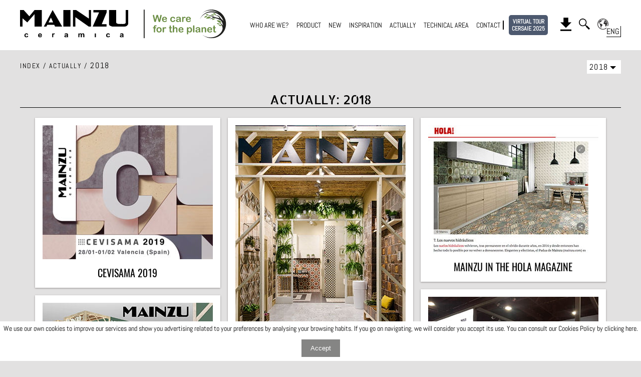

--- FILE ---
content_type: text/html; charset=UTF-8
request_url: https://www.mainzu.com/en/actualidad/2018
body_size: 18758
content:
<!DOCTYPE html>
<html lang="en">
<head>
    <meta charset="UTF-8">
    <meta name="viewport" content="width=device-width, initial-scale=1.0">
    <meta http-equiv="X-UA-Compatible" content="ie=edge">
    <meta name="p:domain_verify" content="3c271711457a0885b7a6fa30645aa026"/>
    <title>2018 - Actually - Mainzu ceramics</title>
    <!-- <base href="https://www.mainzu.com"> -->

    <!-- <meta name="description" content=''> -->
    <meta name="description" content="Our lastests events, new Mainzu series, Fairs, Cevisama, Cersaie, Coverings">

    <meta name="keywords" content="Events, mainzu, series, fairs, cevisama, cersaie, coverings">
    <meta name="author" content="OCRE ESTUDI GRAFIC">
    <link rel="shortcut icon" href="/src/mainzu-favicon.png" type="image/x-icon';?>">
    <link rel="icon" href="/src/mainzu-favicon.png" type="image/x-icon">
    <script src="/src/js/jquery-3.1.1.min.js"></script>
    <link rel="stylesheet" href="/src/css/lightGallery.css">
    <!-- <script src="/src/js/html5tooltips.js"></script> -->
    <!-- <link rel="stylesheet" href="/src/css/html5tooltips.css"> -->
    <!-- <link rel="stylesheet" href="/src/css/html5tooltips.animation.css"> -->
                    <link rel="alternate" hreflang="es" href="https://www.mainzu.com/es/actualidad/2018" />
            <link rel="alternate" hreflang="en" href="https://www.mainzu.com/en/actualidad/2018" />
        <link rel='canonical' href='https://www.mainzu.com/en/actualidad/2018' />        
        <!-- Google tag (gtag.js) -->
        <script async src="https://www.googletagmanager.com/gtag/js?id=G-34DNW0J5JL"></script>
        <script>
        window.dataLayer = window.dataLayer || [];
        function gtag(){dataLayer.push(arguments);}
        gtag('js', new Date());

        gtag('config', 'G-34DNW0J5JL');
        </script>

        <script data-host=https://stat.kaci.es data-dnt="false" src=https://stat.kaci.es/js/script.js id="ZwSg9rf6GA" async defer></script>
        
</head>
<style>
/* CUSTOM STYLE */

@font-face {
    font-family: 'Earth Kid';
    src: url(/src/fonts/Earth_Kid.ttf);
}

@font-face {
    font-family: 'Abel';
    src: url(/src/fonts/Abel-Regular.ttf);
}

@font-face {
    font-family: 'Allerta Stencil';
    src: url(/src/fonts/AllertaStencil-Regular.ttf);
}

@font-face {
    font-family: 'Oswald';
    src: url(/src/fonts/Oswald-Regular.ttf);
}

/* html {
    height: 100%;
} */

body {
    width: 100%;
    height: 100%;
    font-family: 'Abel', sans-serif;
    margin: 0;
    padding: 0;
    position: relative;
    padding-top: 80px;
    background-color: rgb(226, 225, 225);
}
@media screen and (min-width: 769px) {
    body {
        padding-top: 100px;
    }
}

a {
    text-decoration: none;
    color: black;
}
.linkMapa,
.linkMapa:hover {
    color: white !important;
    cursor: pointer;
    text-decoration: none;
}

p {
    margin: 0;
    padding: 0;
}
/*  -- STICKY FOOTER -- */

.page-wrap {
    min-height: 100%;
}

.page-wrap:after {
    content: "";
    display: block;
}
/* -- HEADER -- */

header {
    width: 100%;
    position: fixed;
    top: 0;
    background-color: white;
    z-index: 50;
    border-bottom: 1px solid rgb(226, 225, 225);
}

.paper-icon-button-0 {
    display: inline-block;
    position: relative;
    padding: 8px;
    outline: none;
    -webkit-user-select: none;
    -moz-user-select: none;
    -ms-user-select: none;
    user-select: none;
    cursor: pointer;
    z-index: 0;
    line-height: 1;
    width: 50px;
    height: 50px;
    -webkit-tap-highlight-color: rgba(0, 0, 0, 0);
    -webkit-tap-highlight-color: transparent;
    -webkit-box-sizing: border-box !important;
            box-sizing: border-box !important;
}
/* MIGAS PAN */

.migasPan {
    font-size: 16px;
    letter-spacing: 0.1rem;
    width: 100%;
    margin-bottom: 20px;
    cursor: default;
    text-transform: uppercase;
}

.migasPan>p>span {
    font-size: 14px;
}

.migasPan>p>span>a {
    cursor: pointer;
}
/* CONTENIDO */

.tituloSeccion {
    font-family: 'Allerta Stencil', sans-serif;
    font-size: 20px;
    margin-bottom: 20px;
    border-bottom: 1px solid black;
    letter-spacing: 3px;
}

.tituloSeccion>h1,
.tituloSeccion>h2 {
    font-family: 'Allerta Stencil', sans-serif;
    font-size: 20px;
    letter-spacing: 3px;
    margin: 0;
    padding: 0;
    font-weight: lighter;
}

.tituloSeccion>h1>span {
    font-size: 25px;
    letter-spacing: 0;
}

.page {
    width: 98%;
    max-width: 1200px;
    margin: 0 auto;
    margin-top: 20px;
}

@media screen and (min-width: 1210px) {
    .page {
        width: 100%;
    }
}

.caracteristicas>.separador {
    padding-right: 5px;
    margin-right: 5px;
    border-right: 1px solid black;
    height: 80%;
}

.slider__dots {
    display: none !important;
}
/* END CUSTOM STYLE */

body:before {
    content: "";
    height: calc(100% - 131px);
    float: left;
    width: 0;
}

.main {
    overflow: auto;
    width: 100%;
    max-width: 1200px;
    margin: 0 auto;
}

header {
    top: 0px;
}

.app-sandbox {
    display: none;
}

.margenSuperior {
    padding-top: 81px;
}

@media screen and (min-width:769px) {
    .margenSuperior {
        padding-top: 121px;
    }
}

@media screen and (min-width:1201px) {
    .margenSuperior {
        padding-top: 101px;
    }
}

@media screen and (max-width:769px) {
    .image-gallery-left-nav,
    .image-gallery-right-nav {
        padding: 50px 5px;
    }
}

.puntito {
    display: inline-block;
}

.puntito:not(:last-of-type):after {
    content: "·";
    margin: 0 5px;
}
.puntito > a {
    text-decoration: none !important;
    color: #ccc !important;
    font-size: 13px;
    font-weight: 700;
    line-height: 1em;
}
/* END CUSTOM STYLE */
/*HEADER*/
.header-cont {
    border-bottom: 1px solid rgb(226, 225, 225);
}
.header {
    width: 98%;
    max-width: 1200px;
    height: 80px;
    margin: 0 auto;
    display: -webkit-box;
    display: -ms-flexbox;
    display: flex;
    -webkit-box-orient: horizontal;
    -webkit-box-direction: normal;
        -ms-flex-direction: row;
            flex-direction: row;
    -webkit-box-pack: justify;
        -ms-flex-pack: justify;
            justify-content: space-between;
    -webkit-box-align: center;
        -ms-flex-align: center;
            align-items: center;
}
@media screen and (min-width: 769px) {
    .header {
        height: 100px;
    }
}
@media screen and (min-width: 1210px) {
    .header {
        width: 100%;
    }
}
.logo-mainzu {
    width: 50%;
}
@media screen and (min-width: 769px) {
    .logo-mainzu {
        width: 30%;
    }
}
@media screen and (min-width: 769px) {
    .logo-mainzu {
        width: 18%;
    }
}
.logo-mainzu>a>img {
    width: 100%;
}
.menu-movil {
    display: -webkit-box;
    display: -ms-flexbox;
    display: flex;
    -webkit-box-orient: horizontal;
    -webkit-box-direction: normal;
        -ms-flex-direction: row;
            flex-direction: row;
    -webkit-box-pack: end;
        -ms-flex-pack: end;
            justify-content: flex-end;
    -webkit-box-align: center;
        -ms-flex-align: center;
            align-items: center;
    padding-right: 15px;
    position: relative;
    margin-right: 10px;
    -webkit-box-ordinal-group: 3;
        -ms-flex-order: 2;
            order: 2;
}
.menu-header {
    display: none;
    -webkit-box-orient: horizontal;
    -webkit-box-direction: normal;
        -ms-flex-direction: row;
            flex-direction: row;
    -webkit-box-pack: end;
        -ms-flex-pack: end;
            justify-content: flex-end;
    -webkit-box-align: center;
        -ms-flex-align: center;
            align-items: center;
    padding-right: 15px;
    position: relative;
    margin-right: 10px;
    -webkit-box-ordinal-group: 3;
        -ms-flex-order: 2;
            order: 3;
}
.menu-sostenibilidad {
    display: none;
    -webkit-box-orient: horizontal;
    -webkit-box-direction: normal;
        -ms-flex-direction: row;
            flex-direction: row;
    -webkit-box-pack: end;
        -ms-flex-pack: end;
            justify-content: flex-end;
    -webkit-box-align: center;
        -ms-flex-align: center;
            align-items: center;
    padding-right: 15px;
    position: relative;
    margin-right: 10px;
    -webkit-box-ordinal-group: 2;
        -ms-flex-order: 2;
            order: 2;
}

@media screen and (min-width: 769px) {
    .menu-movil {
        display: none;
    }
    .menu-header {
        display: -webkit-box;
        display: -ms-flexbox;
        display: flex;
    }
    .menu-sostenibilidad {
        display: -webkit-box;
        display: -ms-flexbox;
        display: flex;
    }
}

.menu-header>a:nth-child(7) {
    border-right: 2px solid black;
}

.dropbtn a,
.dropdown-content a{
    font-size: 11px;
}

.menu-header>a,
.menu-header>.lupa {
    margin: 0 4px 0 0;
    padding: 0 8px 0 0;
    font-size: 11px;
    cursor: pointer;
    position: relative;
}
img.mainzuEco {
    width: 120px;
}
@media screen and (min-width: 769px) {
    .menu-header>a,
    .menu-header>.lupa {
        margin: 0 4px 0 0;
        padding: 0 3px 0 0;
        font-size: 11px;
    }
    img.mainzuEco {
    width: 74px !important;
    }
}
@media screen and (min-width: 867px) {

    .dropbtn a,
    .dropdown-content a{
        /* font-size: 13px; */
        font-size: 11px;
    }

    .menu-header>a,
    .menu-header>.lupa {
        margin: 0 6px 0 0;
        padding: 0 8px 0 0;
        /* font-size: 13px; */
        font-size: 10px;
    }
    img.mainzuEco {
        width: 82px !important;
    }
}

@media screen and (min-width: 926px) { 
    img.mainzuEco {
        width: 130px !important;
    }
}

@media screen and (min-width: 1026px) {
    img.mainzuEco {
            width: 180px !important;
            /* margin-left: 20px; */
    }
}
/* @media screen and (min-width: 1130px) { */
@media screen and (min-width: 1075px) {

    .dropbtn a,
    .dropdown-content a{
        font-size: 16px;
    }

    .menu-header>a,
    .menu-header>.lupa {
        margin: 0 10px 0 0;
        padding: 0 5px 0 0;
        /* padding: 0 10px 0 0; */
        /* font-size: 16px; */
        font-size: 12px;
    }
}

@media screen and (min-width: 1210px) {
    .menu-header>a,
    .menu-header>.lupa {
        /* font-size: 15px; */
        font-size: 14px;
    }
}

.inputLupa {
    position: absolute;
    top: -5px;
    right: 5px;
    /*right: 40px;*/
    width: 200px;
    height: 30px;
    display: -webkit-box;
    display: -ms-flexbox;
    display: flex;
    -webkit-box-orient: horizontal;
    -webkit-box-direction: normal;
        -ms-flex-direction: row;
            flex-direction: row;
    -webkit-box-pack: end;
        -ms-flex-pack: end;
            justify-content: flex-end;
    visibility: hidden;
}
.inputLupaMvl {
    position: absolute;
    top: -6px;
    right: calc(-50% + 15px);
    transform: translateX(50%);
    width: 240px;
    height: 45px;
    display: -webkit-box;
    display: -ms-flexbox;
    display: flex;
    -webkit-box-orient: horizontal;
    -webkit-box-direction: normal;
        -ms-flex-direction: row;
            flex-direction: row;
    -webkit-box-pack: end;
        -ms-flex-pack: end;
            justify-content: flex-end;
    visibility: hidden;
}
.inputHiden {
    visibility: visible;
}
.inputLupa > input,
.inputLupaMvl > input {
    width: 96% ;
    height: 80%;
}
.inputLupa > a,
.inputLupaMvl > a {
    position: absolute;
    right: 0px;
    top: 0px;
    background-color: beige;
    padding: 0px 4px;
}
.inputLupa > a > img,
.inputLupaMvl > a > img {
    margin-top: 3px;
}
.menu-header img,
.buscadorImg {
    width: 18px;
}
.inputLupaMvl .buscadorImg {
    width: 34px;
}
@media screen and (min-width: 1026px) {
    .menu-header img,
    .buscadorImg {
        width: 22px;
    }
}
.buscadorImg {
    height: 22px;
}
.descargasImg {
    height: 27px;
}
strong {
    -webkit-text-stroke: 0.5px black;
}
.idioma:after {
    content: attr(lang-attr);
    position: absolute;
    background-color: white;
    bottom: -4px;
    right: -10px;
    border-width: 0 1px 1px 0;
    border-style: solid;
    padding-right: 2px;
    cursor: pointer;
}
.selectorIdiomas {
    position: absolute;
    width: 150px;
    top: 40px;
    right: 0;
    display: none;
    -webkit-box-orient: vertical;
    -webkit-box-direction: normal;
        -ms-flex-direction: column;
            flex-direction: column;
    -webkit-box-pack: center;
        -ms-flex-pack: center;
            justify-content: center;
    -webkit-box-align: center;
        -ms-flex-align: center;
            align-items: center;
    background-color: rgb(192, 192, 192);
}
.selectorIdiomas:after {
    content: "";
    position: absolute;
    top: -7px;
    right: 15px;
    border-left: 8px solid transparent;
    border-right: 8px solid transparent;
    border-bottom: 8px solid rgb(192, 192, 192);
}
.selectorIdiomas>p {
    margin: 8px 0;
    cursor: pointer;
}
.menuMovil,
.redesMovil {
    margin: 0 auto;
    width: 150px;
    margin-top: 15px;
    margin-bottom: 15px;
}
.menuMovil p {
    margin-top: 15px;
}
.menuMovil a {
    text-decoration: none;
    color: black;
}
.menuMovil p:last-child {
    margin: 15px 0;
}
.redesMovil img {
    width: 30px;
    height: auto;
    margin-right: 15px;
}
.idiomasMovil {
    display: -webkit-box;
    display: -ms-flexbox;
    display: flex;
    -webkit-box-orient: vertical;
    -webkit-box-direction: normal;
        -ms-flex-direction: column;
            flex-direction: column;
}
.idiomasMovil>p {
    font-weight: bolder;
    text-decoration: underline;
}
.idiomasMovil>a {
    margin-top: 10px;
    text-transform: uppercase;
}
.iconosMvl > * {
    display: inline-block;
    position: relative;
    width: 30px;
    margin: 0 15px 0 0;
}
.iconosMvl > * > img {
    width: 100%;
}
/*HAMBURGUER MENU*/
#nav-icon3 {
  width: 34px;
  height: 10px; /*45px*/
  position: relative;
  margin: 50px auto;
  -webkit-transform: rotate(0deg);
  -ms-transform: rotate(0deg);
      transform: rotate(0deg);
  -webkit-transition: .5s ease-in-out;
  -o-transition: .5s ease-in-out;
  transition: .5s ease-in-out;
  cursor: pointer;
}
#nav-icon3 span {
  display: block;
  position: absolute;
  height: 4px; /*5px*/
  width: 100%;
  background: #000000;
  border-radius: 50px;
  opacity: 1;
  left: 0;
  -webkit-transform: rotate(0deg);
  -ms-transform: rotate(0deg);
      transform: rotate(0deg);
  -webkit-transition: .25s ease-in-out;
  -o-transition: .25s ease-in-out;
  transition: .25s ease-in-out;
}
#nav-icon3 span:nth-child(1) {
  top: 0px;
}

#nav-icon3 span:nth-child(2),#nav-icon3 span:nth-child(3) {
  top: 10px; /*18px*/
}

#nav-icon3 span:nth-child(4) {
  top: 20px; /*36px*/
}

#nav-icon3.open span:nth-child(1) {
  top: 10px; /*18px*/
  width: 0%;
  left: 50%;
}

#nav-icon3.open span:nth-child(2) {
  -webkit-transform: rotate(45deg);
  -ms-transform: rotate(45deg);
      transform: rotate(45deg);
}

#nav-icon3.open span:nth-child(3) {
  -webkit-transform: rotate(-45deg);
  -ms-transform: rotate(-45deg);
      transform: rotate(-45deg);
}

#nav-icon3.open span:nth-child(4) {
  top: 18px;
  width: 0%;
  left: 50%;
}
/*HAMBURGUER MENU SECTION*/
.menu-movil-section {
    display: block;
    position: fixed;
    height: 0px;
    width: 100%;
    top: 80px;
    left: 0px;
    background-color: rgb(226, 225, 225);
    -webkit-transition: all .25s ease-in-out;
    -o-transition: all .25s ease-in-out;
    transition: all .25s ease-in-out;
    overflow-y: scroll;
}
@media screen and (min-width: 769px) {
    .menu-movil-section {
        top: 100px;
    }
}
.scroll-movil {
    position: absolute;
    height: 0; /*488px*/
    width: 100%;
    font-family: 'Abel', sans-serif;
    margin: 0;
    padding: 0;
    top: 0px;
    left: 0px;
    -webkit-transition: all .25s ease-in-out;
    -o-transition: all .25s ease-in-out;
    transition: all .25s ease-in-out;
}
@media screen and (min-width: 769px) {
    .scroll-movil {
        top: 100px;
    }
}
.opened {
    height: calc(100vh - 80px);
}
.scroll-opened {
    height: 488px;
}
.cont-movil {
    visibility: hidden;
    margin: 0 auto;
    width: 150px;
    margin-top: 15px;
    margin-bottom: 15px;
    position: relative;
    -webkit-transition: visibility .10s ease;
    -o-transition: visibility .10s ease;
    transition: visibility .10s ease;
}
.visible {
    visibility: visible;
}
.cont-movil > p {
    margin-top: 15px;
}
.cont-movil > p > a {
    text-decoration: none;
    color: black;
}
.sep {
    display: none;
}
@media screen and (min-width: 769px) {
    .menu-movil-section {
        display: none;
    }
}
#inputBuscador,
#inputBuscadorMvl {
    background-color: inherit;
    border-radius: 0;
    border-width: 1px;
    -webkit-box-shadow: inherit;
            box-shadow: inherit;
    width: 96%;
    outline: none;
    background-color: white;
}
#inputBuscadorMvl {
    height: 41px;
    padding: 0px;
    margin-top: -1px;
}
.listaIdiomasVisible {
    display: -webkit-box;
    display: -ms-flexbox;
    display: flex;
    -webkit-box-orient: vertical;
    -webkit-box-direction: normal;
        -ms-flex-direction: column;
            flex-direction: column;
    -webkit-box-pack: center;
        -ms-flex-pack: center;
            justify-content: center;
    -webkit-box-align: center;
        -ms-flex-align: center;
            align-items: center;
}
.avisoEnlaceBuscador {
    visibility: hidden;
    position: absolute;
    width: 80%;
    height: 30px;
    background-color: rgb(255, 89, 89);
    bottom: -30px;
    left: 10px;
    border-radius: 3px;
    color: white;
    font-size: 14px;
    display: -webkit-box;
    display: -ms-flexbox;
    display: flex;
    -webkit-box-orient: vertical;
    -webkit-box-direction: normal;
        -ms-flex-direction: column;
            flex-direction: column;
    -webkit-box-pack: center;
        -ms-flex-pack: center;
            justify-content: center;
    -webkit-box-align: center;
        -ms-flex-align: center;
            align-items: center;
}
.avisoEnlaceBuscador:after {
    content: "";
    position: absolute;
    top: -5px;
    left: 12px;
    border-left: 6px solid transparent;
    border-right: 6px solid transparent;
    border-bottom: 6px solid rgb(255, 89, 89);
}
.avisoEnlaceBuscadorMvl {
    visibility: hidden;
    position: absolute;
    width: 80%;
    height: 30px;
    background-color: rgb(255, 89, 89);
    bottom: -30px;
    left: 10px;
    border-radius: 3px;
    color: white;
    font-size: 14px;
    display: -webkit-box;
    display: -ms-flexbox;
    display: flex;
    -webkit-box-orient: vertical;
    -webkit-box-direction: normal;
        -ms-flex-direction: column;
            flex-direction: column;
    -webkit-box-pack: center;
        -ms-flex-pack: center;
            justify-content: center;
    -webkit-box-align: center;
        -ms-flex-align: center;
            align-items: center;
}
.avisoEnlaceBuscadorMvl:after {
    content: "";
    position: absolute;
    top: -5px;
    left: 12px;
    border-left: 6px solid transparent;
    border-right: 6px solid transparent;
    border-bottom: 6px solid rgb(255, 89, 89);
}
.avisoEnlaceVisible {
    visibility: visible;
}



.dropbtn {
  /* background-color: #04AA6D; */
  color: black;
  padding: 16px;
  font-size: 16px;
  border: none;
}

.dropdown {
  position: relative;
  display: inline-block;
}

.dropdown-content {
  display: none;
  position: absolute;
  /* background-color: #f1f1f1; */
  background-color: #fff;
  /* NO min-width: 160px; */
  /* min-width: 130px; */
  min-width: 180px;
  left:32px;
  box-shadow: 0px 8px 16px 0px rgba(0,0,0,0.2);
  z-index: 1;
}

.dropdown-content a {
  color: black;
  padding: 12px 16px;
  text-decoration: none;
  display: block;
}

.dropdown-content a:hover {background-color: #ddd;}

.dropdown:hover .dropdown-content {display: block;}

/* .dropdown:hover .dropbtn {background-color: #3e8e41;} */



/*END HAMBURGUER MENU*/
/*END HEADER*/
</style>
<body onselectstart="return false" ondragstart="return false">
    <script type="application/ld+json">
        {
            "@context" : "https://schema.org",
            "@id" : "https://www.mainzu.com/#organization",
            "@type" : "Organization",
            "name" : "Mainzu",
            "url" : "https://www.mainzu.com",
            "logo" : "https://www.mainzu.com/src/logo-mainzu.png",
            "founders" : {
                "@type" : "Person",
                "name" : "MANUFACTURA INDUSTRIAL AZULEJERA, S.L."
            },
            "address" : {
                "@type" : "PostalAddress",
                "addressCountry" : "ES",
                "addressRegion" : "Castellón",
                "addressLocality" : "Vila-real",
                "postalCode" : "12540",
                "streetAddress" : "Camí de la Travessa, 17"
            },
            "telephone" : "+34 964 506 300",
            "sameAs" : [
                "https://www.facebook.com/mainzuceramica",
                "https://www.instagram.com/mainzu_ceramica",
                "https://twitter.com/mainzuceramicas",
                "https://www.youtube.com/mainzuvideos"
            ]
        }
    </script>
    <script type="application/ld+json">
        {
            "@context" : "https://schema.org",
            "@type" : "WebSite",
            "name" : "Mainzu",
            "alternateName" : "Mainzu Cerámica",
            "url" : "https://www.mainzu.com",
            "creator" : {
            	"@type" : "Organization",
                "name" : "Ocre Estudi, S.L."
            }
        }
    </script>
<!-- Google Analytics -->
<script>
(function(i,s,o,g,r,a,m){i['GoogleAnalyticsObject']=r;i[r]=i[r]||function(){
(i[r].q=i[r].q||[]).push(arguments)},i[r].l=1*new Date();a=s.createElement(o),
m=s.getElementsByTagName(o)[0];a.async=1;a.src=g;m.parentNode.insertBefore(a,m)
})(window,document,'script','https://www.google-analytics.com/analytics.js','ga');

ga('create', 'UA-19346783-1', 'auto');
ga('send', 'pageview');
</script>
<!-- End Google Analytics --><header>
    <div class="header-cont">
        <!--TEMPLATE PC-->
        <div class="header">
            <div class="logo-mainzu">
                <a href="/en/inicio">
                    <img src="/src/image/logo-mainzu.svg" alt="Index">
                </a>
            </div>
            <div class="menu-movil">
                <p id="nav-icon3"><span></span><span></span><span></span><span></span></p>
            </div>
            <div class="menu-sostenibilidad">
                    <a href="/en/sostenibilidad"><img src="/src/image/mainzu-sostenible.svg" alt="SUSTAINABILITY" class="mainzuEco"></a>
            </div>
            <div class="menu-header">                
                <a href="/en/empresa">WHO ARE WE?</a>
                <a href="/en/producto">PRODUCT</a>
                <a href="/en/producto/new">NEW</a>
                <a href="/en/inspiracion">INSPIRATION</a>
                <a href="/en/actualidad">ACTUALLY</a>
                <a href="/en/descargas/area-tecnica">TECHNICAL AREA</a>
                <a href="/en/contacta">CONTACT</a>
                <!-- <a href="/en/tour-360" style="margin-right:25px">TOUR 360</a> -->
                <a href="/en/tour-360" style="margin-right:25px;display: inline-block; padding: 6px 6px; background-color: #4d596f; color: white; border-radius: 5px; text-decoration: none; font-weight: bold; text-align: center; line-height: 1.2; font-size: 12px; white-space: nowrap;">VIRTUAL TOUR<br>CERSAIE 2025</a>
                <!-- ICONOS HEADER -->                
                <a href="/en/descargas/catalogos">
                    <img src="/src/image/download.svg" alt="Downloads" class="descargasImg">
                </a>
                <div class="lupa">
                    <img src="/src/image/magnify.svg" alt="Search by words" raised onclick="openDialog()" class="buscadorImg">
                    <div class="inputLupa">
                        <input id="inputBuscador" type="text" on-keypress="validaBuscador">
                        <a id="enlaceBuscador" href="/en/producto/search/" class="enlaceBuscador">
                            <img src="/src/image/magnify.svg" alt="Search by words" class="buscadorImg">
                        </a>
                        <div class="avisoEnlaceBuscador">
                            <p>Enter 3 letters minimum</p>
                        </div>
                    </div>
                </div>
                <div class="idioma" id="idioma" lang-attr="ESP">
                    <a>
                        <img src="/src/image/world.svg" alt="selector_idiomas-en" style="cursor: pointer;">
                    </a>
                    <div class="selectorIdiomas" id="selectorIdiomas">
                                                    <p><a class="eligeIdioma" data-idioma="es">Spanish</a></p>
                                                    <p><a class="eligeIdioma" data-idioma="en">English</a></p>
                                            </div>
                </div>
            </div>
        </div>
        <!--END TEMPLATE PC-->
    </div>
    <div class="menu-movil-section">
        <div class="scroll-movil">
            <div class="cont-movil">
                <!-- <p><a href="/en/empresa">WHO ARE WE?</a></p> -->
                <p><a href="/en/empresa">WHO ARE WE?</a></p>
                <p><a href="/en/producto">PRODUCT</a></p>
                <p><a href="/en/producto/new">NEW</a></p>
                <p><a href="/en/inspiracion">INSPIRATION</a></p>
                <p><a href="/en/actualidad">ACTUALLY</a></p>
                <p><a href="/en/descargas/area-tecnica">TECHNICAL AREA</a></p>
                <!-- <p><a href="/en/mainzu-3d">MAINZU 3D</a></p> -->
                <p><a href="/en/contacta">CONTACT</a></p>
                <!-- <p><a href="/en/tour-360">TOUR 360</a></p> -->
                <p><a href="/en/tour-360">TOUR CERSAIE 2025</a></p>
                <p><a href="/en/sostenibilidad"><img src="/src/image/mainzu-sostenibleMovil.svg" alt="SUSTAINABILITY" class="mainzuEco"></a></p>
            </div>
            <div class="cont-movil iconosMvl">
                <a href="/en/descargas/catalogos">
                    <img src="/src/image/download.svg" alt="Downloads">
                </a>
                <div class="lupa">
                    <img src="/src/image/magnify.svg" alt="Search by words" raised onclick="openDialogMvl()">
                    <div class="inputLupaMvl">
                        <input id="inputBuscadorMvl" type="text">
                        <a id="enlaceBuscadorMvl" href="/en/producto/search/" class="enlaceBuscador">
                            <img src="/src/image/magnify.svg" alt="Search by words" class="buscadorImg">
                        </a>
                        <div class="avisoEnlaceBuscadorMvl">
                            <p>Enter 3 letters minimum</p>
                        </div>
                    </div>
                </div>
            </div>
            <hr class="sep">
            <div class="cont-movil idiomasMovil">
                 <p class="strong">IDIOMAS</p> 
                                    <a class="eligeIdioma" data-idioma="es">Spanish</a>
                                    <a class="eligeIdioma" data-idioma="en">English</a>
                            </div>
        </div>
    </div>
</header>

<div class="page-wrap">

<script>
    
    $('#idioma').click(function() {
        console.log('entra en la funcion del idioma');
        var args = $('#idioma').attr('lang-attr');
        if ($('#selectorIdiomas').hasClass('listaIdiomasVisible')) { // flex
            $('.selectorIdiomas').removeClass('listaIdiomasVisible');
        } else {
            $('.selectorIdiomas').addClass('listaIdiomasVisible'); // flex
        }
    });
    $('.eligeIdioma').click(function(e) {
        // OBTENEMOS EL VALOR DE LA OPCIÓN QUE HA PULSADO
        var args = e.target.getAttribute('data-idioma');

        // OBTENEMOS LISTA COMPLETA DE IDIOMAS
        var listaIdiomas = [];
        var i=0;
        $('.eligeIdioma').each(function() {
            listaIdiomas[i] = $(this).attr('data-idioma');
            i++;
        });
        
        // OBTENEMOS URL
        var contieneIdioma = false;
        var URLactual = window.location;
        var cadena = URLactual.toString();
        var langActual = '';
        for (i=0; i<listaIdiomas.length; i++) {
            var word = '/'+listaIdiomas[i]+'/';
            if (cadena.indexOf(word) != -1 ) {
                contieneIdioma = true;
                langActual = word;
            }
        }
        
        // SI SE TRATA DE LA HOME Y/O ES LA PRIMERA VEZ QUE ENTRA Y NO TIENE IDIOMA EN LA URL
        if (!contieneIdioma) {
            var ruta = window.location;
            var strRuta = ruta.toString();
            var posicion = 0;
            var lastRuta = '';
            var nuevaRuta = '';
            if (strRuta.indexOf('mainzu_php') != -1) {
                posicion = strRuta.lastIndexOf('mainzu_php/') + 11;
                
            } else {
                posicion = strRuta.lastIndexOf('.com/') + 5;
            }
            lastRuta = strRuta.substring(posicion);
            initialRuta = strRuta.replace(lastRuta, '');
            if (lastRuta == '') {
                lastRuta = 'inicio';
            }
            nuevaRuta = initialRuta+args+'/'+lastRuta;
            history.pushState('', '', nuevaRuta);
            location.reload();
        } else {
            // SI SE TRATA DE UNA PAGINA DISTINTA A LA HOME Y YA TIENE IDIOMA
            var host = window.location.href;
            var posicion = host.indexOf(langActual);
            var repl = host.substr(posicion);
            host = host.replace(repl, '');
            var URLrestante = repl.replace(langActual, '');
            var nuevaURL = host + '/' + args + '/' + URLrestante;
            history.pushState('', '', nuevaURL);
            location.reload();
        }
    });
    $(document).ready(function(){
        comprobarIdioma();
        $('#nav-icon3').click(function(){
            $(this).toggleClass('open');
            $('.cont-movil').toggleClass('visible');
            $('.sep').toggle();
            $('.menu-movil-section').toggleClass('opened');
            $('.scroll-movil').toggleClass('scroll-opened');
        });
    });
    function openDialog() {
        $('.inputLupa').toggleClass('inputHiden');
        $('.inputLupa').children('input').focus();
    };
    function openDialogMvl() {
        $('.inputLupaMvl').toggleClass('inputHiden');
        $('.inputLupaMvl').children('input').focus();
    };

    function comprobarIdioma() {
        // OBTENEMOS LISTA COMPLETA DE IDIOMAS
        var listaIdiomas = [];
        var listaIdiomasCad = [];
        var i=0;
        $('.eligeIdioma').each(function() {
            listaIdiomas[i] = $(this).attr('data-idioma');
            listaIdiomasCad[i] = $(this).html();
            i++;
        });

        // OBTENEMOS URL
        var contieneIdioma = false;
        var URLactual = window.location;
        var cadena = URLactual.toString();
        var langActual = '';
        for (i=0; i<listaIdiomas.length; i++) {
            var word = '/'+listaIdiomas[i]+'/';
            if (cadena.indexOf(word) != -1 ) {
                contieneIdioma = true;
                langActual = listaIdiomas[i];
                langActualCad = listaIdiomasCad[i];
            }
        }
        if (contieneIdioma) {
            var nuevoLetrero = langActualCad.toUpperCase().substring(0,3);
            $('#idioma').attr('lang-attr', nuevoLetrero);
        }
    }

    $('#enlaceBuscador').on('click', function(e) {
        var valor = ($('#inputBuscador').val());
        var valorModificado = valor.replace(/\s/g, "-");
        if (valor == '') {
            e.preventDefault();
        } else {
            if (valor.length >= 3) {
                $('.avisoEnlaceBuscador').removeClass('avisoEnlaceVisible');
                $('#enlaceBuscador').attr('href', $('#enlaceBuscador').attr('href') + valorModificado);
            } else {
                e.preventDefault();
                $('.avisoEnlaceBuscador').addClass('avisoEnlaceVisible');
            }
        }
        if (valor == '') {
            $('.inputLupa').toggleClass('inputHiden');
            $('.avisoEnlaceBuscador').removeClass('avisoEnlaceVisible');
        }
    });
    $('#inputBuscador').keypress(function(e) {
        var tecla = (document.all) ? e.keyCode : e.which;
        if (tecla == 13) {
            var valor = $('#inputBuscador').val();
            if (valor != '') {
                if (valor.length >= 3) {
                    $('.avisoEnlaceBuscador').removeClass('avisoEnlaceVisible');
                    document.getElementById('enlaceBuscador').focus();
                    document.getElementById('enlaceBuscador').click();
                } else {
                    $('.avisoEnlaceBuscador').addClass('avisoEnlaceVisible');
                }
            } else {
                $('.inputLupa').toggleClass('inputHiden');
                $('.avisoEnlaceBuscador').removeClass('avisoEnlaceVisible');
            }
        }
    });
    $('#enlaceBuscadorMvl').on('click', function(e) {
        var valor = $('#inputBuscadorMvl').val();
        if (valor == '') {
            e.preventDefault();
        } else {
            if (valor.length >= 3) {
                $('.avisoEnlaceBuscadorMvl').removeClass('avisoEnlaceVisible');
                $('#enlaceBuscadorMvl').attr('href', $('#enlaceBuscadorMvl').attr('href') + valor);
            } else {
                e.preventDefault();
                $('.avisoEnlaceBuscadorMvl').addClass('avisoEnlaceVisible');
            }
        }
        if (valor == '') {
            $('.inputLupaMvl').toggleClass('inputHiden');
            $('.avisoEnlaceBuscadorMvl').removeClass('avisoEnlaceVisible');
        }
    });
    var es_ie = navigator.userAgent.indexOf("MSIE") > -1 ;
    if(es_ie){
        console.log("El navegador que se está utilizando es Internet Explorer");
        $('body').addClass('i-explorer');
    }
</script>
<style>
.page {
    min-height: 729px;
}
.titulo {
    font-family: 'Allerta Stencil', sans-serif;
    font-size: 25px;
    margin: 0 auto;
    text-align: center;
    width: 100%;
    border-bottom: 1px solid black;
    margin-bottom: 20px;
}


.titulo>h1,
.titulo>h3 {
    margin: 0;
    padding: 0;
    font-family: 'Allerta Stencil', sans-serif;
    font-size: 25px;
    font-weight: lighter;
}

.waterfall-container {
    position: relative;
    height: inherit;
}
.box {
    position: absolute;
    top: 0;
    left: 0;
    z-index: 1;
    width: 192px;
    padding: 15px;
    line-height: 1.5;
    background-color: #fff;
    box-shadow: 0 1px 3px rgba(34, 25, 25, .4);
    -moz-box-shadow: 0 1px 3px rgba(34, 25, 25, .4);
    -webkit-box-shadow: 0 1px 3px rgba(34, 25, 25, .4);
    filter: progid: DXImageTransform.Microsoft.Shadow(color=#adacac, direction=135, strength=2);
    -webkit-transition: all 2s ease-in-out;
    -o-transition: all 2s ease-in-out;
    transition: all 2s ease-in-out;
    /* MIS ESTILOS */
    position: absolute;
    left: 0;
    top: 0;
    width: auto;
}

.box p {
    font-family: "Oswald", sans-serif;
    font-size: 20px;
    text-align: center;
}
.infoNew {
    margin-top: 5px;
}
.migasPan {
    display: -webkit-box;
    display: -ms-flexbox;
    display: flex;
    -webkit-box-orient: horizontal;
    -webkit-box-direction: normal;
        -ms-flex-direction: row;
            flex-direction: row;
    -webkit-box-pack: justify;
        -ms-flex-pack: justify;
            justify-content: space-between;
    -ms-flex-wrap: wrap;
        flex-wrap: wrap;
}
.listaAnyos {
    position: relative;
    width: auto;
    background-color: white;
    cursor: pointer;
    position: relative;
    display: -webkit-box;
    display: -ms-flexbox;
    display: flex;
    -webkit-box-orient: horizontal;
    -webkit-box-direction: normal;
        -ms-flex-direction: row;
            flex-direction: row;
    -webkit-box-pack: center;
        -ms-flex-pack: center;
            justify-content: center;
    -webkit-box-align: center;
        -ms-flex-align: center;
            align-items: center;
    margin-bottom: 15px;
}
.listaAnyos > p {
    padding: 3px 25px 3px 5px;
}
.listaAnyos > p:after {
    content: "";
    position: absolute;
    right: 10px;
    top: 45%;
    width: 0;
    height: 0;
    border-left: 6px solid transparent;
    border-right: 6px solid transparent;
    border-top: 6px solid #000;
}
.anyosListado {
    position: absolute;
    top: 28px;
    right: 0;
    width: 160px;
    height: auto;
    background-color: white;
    display: -webkit-box;
    display: -ms-flexbox;
    display: flex;
    -webkit-box-orient: vertical;
    -webkit-box-direction: normal;
        -ms-flex-direction: column;
            flex-direction: column;
    -webkit-box-pack: end;
        -ms-flex-pack: end;
            justify-content: flex-end;
    -webkit-box-align: center;
        -ms-flex-align: center;
            align-items: center;
}
.hidden {
    visibility: hidden;
}
</style>

<div class="page">
    <!-- // MIGAS PAN // -->
    <div class="migasPan">
        <p><span><a href="/en/inicio">Index</a> /</span> <span><a href="/en/actualidad">ACTUALLY</a> /</span> 2018</p>
        <ol style="display: none;" itemscope itemtype="https://schema.org/BreadcrumbList">
            <li itemprop="itemListElement" itemscope itemtype="https://schema.org/ListItem">
                <a itemprop="item" href="/en/inicio"><span itemprop="name">Index</span></a>
                <meta itemprop="position" content="1" />
            </li>
            <li itemprop="itemListElement" itemscope itemtype="https://schema.org/ListItem">
                <a itemprop="item" href="/en/actualidad"><span itemprop="name">ACTUALLY</span></a>
                <meta itemprop="position" content="2" />
            </li>
            <li itemprop="itemListElement" itemscope itemtype="https://schema.org/ListItem">
                <a itemprop="item" href="/en/actualidad/2018"><span itemprop="name">2018</span></a>
                <meta itemprop="position" content="3" />
            </li>
        </ol>
        <div id="listaAnyos" class="listaAnyos">
            <p>2018</p>
            <div class="anyosListado hidden">
                <a href="/en/actualidad">All years</a>
                                    <a href="/en/actualidad/2025">2025</a>
                                    <a href="/en/actualidad/2024">2024</a>
                                    <a href="/en/actualidad/2023">2023</a>
                                    <a href="/en/actualidad/2022">2022</a>
                                    <a href="/en/actualidad/2021">2021</a>
                                    <a href="/en/actualidad/2020">2020</a>
                                    <a href="/en/actualidad/2019">2019</a>
                                    <a href="/en/actualidad/2018">2018</a>
                                    <a href="/en/actualidad/2017">2017</a>
                                    <a href="/en/actualidad/2016">2016</a>
                            </div>
        </div>
    </div>
    <!-- // END MIGAS PAN // -->
    <div class="titulo">
        <h1>ACTUALLY: 2018</h1>
    </div>
    <!-- // LISTA PROYECTOS // -->
    <div id="containerProyectos" class="waterfall-container">
                    <div class="box">
                <a href="/en/actualidad/2018/articulo/cevisama-2019">
                    <img src="/src/image/actualidad/cevisama-2019/cevisama-2019.jpg" alt="cevisama-2019" width="" height="267">
                    <div class="infoNew">
                        <p>CEVISAMA 2019</p>
                    </div>
                </a>
            </div>
                    <div class="box">
                <a href="/en/actualidad/2018/articulo/feria-cersaie-2018">
                    <img src="/src/image/actualidad/feria-cersaie-2018/feria-cersaie-2018.jpg" alt="feria-cersaie-2018" width="" height="443">
                    <div class="infoNew">
                        <p>CERSAIE FAIR 2018</p>
                    </div>
                </a>
            </div>
                    <div class="box">
                <a href="/en/actualidad/2018/articulo/mainzu-en-la-revista-hola">
                    <img src="/src/image/actualidad/mainzu-en-la-revista-hola/mainzu-en-la-revista-hola.jpg" alt="mainzu-en-la-revista-hola" width="" height="255">
                    <div class="infoNew">
                        <p>MAINZU IN THE HOLA MAGAZINE</p>
                    </div>
                </a>
            </div>
                    <div class="box">
                <a href="/en/actualidad/2018/articulo/invitacion-cersaie-2018">
                    <img src="/src/image/actualidad/invitacion-cersaie-2018/invitacion-cersaie-2018.jpg" alt="invitacion-cersaie-2018" width="" height="140">
                    <div class="infoNew">
                        <p>CERSAIE INVITATION 2018</p>
                    </div>
                </a>
            </div>
                    <div class="box">
                <a href="/en/actualidad/2018/articulo/cersaie-2018">
                    <img src="/src/image/actualidad/cersaie-2018/cersaie-2018.jpg" alt="cersaie-2018" width="" height="267">
                    <div class="infoNew">
                        <p>CERSAIE 2018</p>
                    </div>
                </a>
            </div>
                    <div class="box">
                <a href="/en/actualidad/2018/articulo/feria-coverings-2018">
                    <img src="/src/image/actualidad/feria-coverings-2018/feria-coverings-2018.jpg" alt="feria-coverings-2018" width="" height="255">
                    <div class="infoNew">
                        <p>COVERINGS FAIR 2018</p>
                    </div>
                </a>
            </div>
                    <div class="box">
                <a href="/en/actualidad/2018/articulo/coverings-2018">
                    <img src="/src/image/actualidad/coverings-2018/coverings-2018.png" alt="coverings-2018" width="" height="288">
                    <div class="infoNew">
                        <p>COVERINGS 2018</p>
                    </div>
                </a>
            </div>
                    <div class="box">
                <a href="/en/actualidad/2018/articulo/feria-cevisama-2018">
                    <img src="/src/image/actualidad/feria-cevisama-2018/feria-cevisama-2018.jpg" alt="feria-cevisama-2018" width="" height="227">
                    <div class="infoNew">
                        <p>CEVISAMA 2018</p>
                    </div>
                </a>
            </div>
            </div>
    <!-- // END LISTA PROYECTOS // -->
</div>


<script>
    $(window).on('load resize', function() {
        mueveBoxProyectos();
    });

    $('#listaAnyos').on('click', function() {
        $('.anyosListado').toggleClass('hidden');
    });

    function mueveBoxProyectos() {
        var anchoDisponible = $('#containerProyectos').width();
        var margen = 15;
        var anchoItem = 340;

        // Devuelve array de alturas
        var altoItems = [];
        var i = 0;
        $('#containerProyectos').children('.box').each(function(index) {
            altoItems[i] = $(this).height();
            i++;
        });

        // Devuelve total de items
        var totalItems = 0;
        $('#containerProyectos').children('.box').each(function(index) {
            totalItems++;
        });

        // Calcula cuantos caben en una línea
        var itemsPorLinea = Math.floor(anchoDisponible / (anchoItem + (margen * 2)));

        // Calcular cuanto ocuparan items + margenes
        var ocupacionItems = (itemsPorLinea * (anchoItem + (margen * 2))) + ((itemsPorLinea - 1) * margen);
        var margenesContainer = (anchoDisponible - ocupacionItems) / 2;

        // Dar posicion a cada item
        var posicionX = 0 + margenesContainer;
        var posicionY = 0;
        var limiteLinea = itemsPorLinea;
        var lineas = 1;
        var arrayTops = [];
        var k = 0;

        $('#containerProyectos').children('.box').each(function(index) {
            // mover cada item a su posicion
            if ((index + 1) > limiteLinea) {
                posicionX = 0 + margenesContainer;
                posicionY += (altoItems[index - itemsPorLinea] + (margen * 2)) + margen;
                limiteLinea += itemsPorLinea;
                lineas++;
            }
            $(this).css('left', posicionX);
            if ((index + 1) > itemsPorLinea) {
                if ((index + 1) > (itemsPorLinea * 2)) {
                    $(this).css('top', ((altoItems[index - itemsPorLinea] + arrayTops[index - itemsPorLinea]) + (margen * 2) + margen));
                    arrayTops[k] = ((altoItems[index - itemsPorLinea] + arrayTops[index - itemsPorLinea]) + (margen * 2) + margen);
                    k++;
                } else {
                    $(this).css('top', (altoItems[index - itemsPorLinea] + (margen * 2)) + margen);
                    arrayTops[k] = (altoItems[index - itemsPorLinea] + (margen * 2)) + margen;
                    k++;
                }
            } else {
                $(this).css('top', posicionY);
                arrayTops[k] = posicionY;
                k++;
            }

            posicionX += (anchoItem + (margen * 2)) + margen;
        });

        // CALCULAR ALTURA PARA EL CONTENEDOR
        var col1 = 0;
        var col2 = 1;
        var col3 = 2;
        var alturaCol1 = 0;
        var alturaCol2 = 0;
        var alturaCol3 = 0;

        $('#containerProyectos').children('.box').each(function(index) {
            if (index == col1) {
                alturaCol1 += $(this).height();
                col1 += itemsPorLinea;
            }
            if (index == col2) {
                alturaCol2 += $(this).height();
                col2 += itemsPorLinea;
            }
            if (index == col3) {
                alturaCol3 += $(this).height();
                col3 += itemsPorLinea;
            }
        });

        var altura = mayor([alturaCol1, alturaCol2, alturaCol3]);
        altura += margen * (lineas * 3);

        $('#containerProyectos').css('height', altura);
    }

    function mayor(lista) {
        var mayor = lista[0];
        for (i = 1; i < lista.length; i++) {
            if (lista[i] > mayor)
                mayor = lista[i];
        }
        return mayor;
    }
</script>

<style>
/* FOOTER */

footer {
    width: 100%;
    display: -webkit-box;
    display: -ms-flexbox;
    display: flex;
    -webkit-box-orient: horizontal;
    -webkit-box-direction: normal;
        -ms-flex-direction: row;
            flex-direction: row;
    -webkit-box-pack: center;
        -ms-flex-pack: center;
            justify-content: center;
    background-color: rgb(102, 101, 101);
}
@media screen and (min-width: 769px) {
    footer {
        height: 130px;
    }
}

.footer {
    width: 98%;
    max-width: 1200px;
    display: -webkit-box;
    display: -ms-flexbox;
    display: flex;
    -webkit-box-orient: vertical;
    -webkit-box-direction: normal;
        -ms-flex-direction: column;
            flex-direction: column;
    -webkit-box-pack: justify;
        -ms-flex-pack: justify;
            justify-content: space-between;
    -webkit-box-align: center;
        -ms-flex-align: center;
            align-items: center;
}
@media screen and (min-width: 769px) {
    .footer {
        -webkit-box-orient: horizontal;
        -webkit-box-direction: normal;
            -ms-flex-direction: row;
                flex-direction: row;
    }
}

@media screen and (min-width: 1210px) {
    .footer {
        width: 100%;
    }
}

.footer p {
    margin: 0;
    padding: 0;
    font-size: 14px;
    color: white;
}

.footer>.redes {
    text-align: center;
    -webkit-box-ordinal-group: 2;
        -ms-flex-order: 1;
            order: 1;
    margin-top: 20px;
}
@media screen and (min-width: 769px) {
    .footer>.redes {
        text-align: center;
        -webkit-box-ordinal-group: 3;
            -ms-flex-order: 2;
                order: 2;
        margin-top: 0;
    }
}

.footer>.redes>p>span {
    padding: 0 15px;
    position: relative;
    cursor: pointer;
}

.footer>.redes>p>a>img {
    padding: 0 8px;
    position: relative;
    width: 30px;
}

.footer>.redes>p>span:after {
    content: "·";
    position: absolute;
    right: 0;
}

.footer>.redes>p>span:nth-child(4):after {
    content: "";
    position: absolute;
    right: 0;
}

.footer>.direccion {
    text-align: center;
    -webkit-box-ordinal-group: 4;
        -ms-flex-order: 3;
            order: 3;
    margin: 20px 0;
}
@media screen and (min-width: 769px) {
    .footer>.direccion {
        text-align: right;
        -webkit-box-ordinal-group: 4;
            -ms-flex-order: 3;
                order: 3;
        margin: 0;
    }
}
.logo-mainzu {
    width: 30%;
    -webkit-box-ordinal-group: 3;
        -ms-flex-order: 2;
            order: 2;
    margin-top: 20px;
    min-width: 190px;
}
@media screen and (min-width: 769px) {
    .logo-mainzu {
        width: 18%;
        -webkit-box-ordinal-group: 2;
            -ms-flex-order: 1;
                order: 1;
        margin-top: 0;
        min-width: inherit;
    }
}
.logo-mainzu>a>img {
    width: 100%;
}
/*  ANIMACION AVISO ACCEPTACION DE DATOS */
button {
    background-color: #5a5a5a;
    color: white;
    padding: 14px 20px;
    margin: 8px 0;
    border: none;
    cursor: pointer;
    width: 100%;
}
.aceptaPrivacidad,
.aceptaCookies,
.aceptaLegal {
    width: auto;
    padding: 10px 18px;
    background-color: #858584;
}
.modal {
    display: none;
    position: fixed; 
    z-index: 11; 
    left: 0;
    top: 0;
    width: 100%; 
    height: 100%; 
    overflow: auto; 
    background-color: rgb(0,0,0);
    background-color: rgba(0,0,0,0.4);
    color: black;
    padding-top: 60px;
    margin: 0 auto;
    text-align: left;
}
.modal-content {
    background-color: #fefefe;
    margin: 5% auto 15% auto; 
    border: 1px solid #888;
    width: 30%; 
}
.close {
    position: absolute;
    right: 25px;
    top: 0;
    color: #000;
    font-size: 35px;
    font-weight: bold;
}
.close:hover,
.close:focus {
    color: #858584;
    cursor: pointer;
}

.contenido-privacidad,
.contenido-cookies,
.contenido-legal {
    background-color: #fefefe;
    margin: 5% auto 15% auto;
    border: 1px solid #888;
    width: 100%;
}

@media screen and (min-width: 768px) {
    .contenido-privacidad,
    .contenido-cookies,
    .contenido-legal {
        width: 573px;
    }                
}


@media screen and (min-width: 1024px) {
    .contenido-privacidad,
    .contenido-cookies,
    .contenido-legal {
        width: 900px;
    }                
}
.imgcontainer{
    text-align: center;
    margin: 24px 0 12px 0;
    position: relative;
}
img.avatar {
    width: 30%;
}
.container {
    padding: 16px;
}

.contenido-privacidad ol {
    list-style-type: upper-alpha;
}

.contenido-privacidad td,
.contenido-cookies td {
    border: 1px solid black;
}

.contenido-privacidad .container{
    padding: 16px 30px;
    line-height: 2em;
}

.jf {
    text-align: left;
}

.animate {
    -webkit-animation: animatezoom 0.2s;
    animation: animatezoom 0.2s
}
@-webkit-keyframes animatezoom {
    from {-webkit-transform: scale(0)} 
    to {-webkit-transform: scale(1)}
}
@keyframes animatezoom {
    from {-webkit-transform: scale(0);transform: scale(0)} 
    to {-webkit-transform: scale(1);transform: scale(1)}
}
.textAtLeft {
    text-align: left;
}
/* FIN ANIMACION AVISO ACCEPTACION DE DATOS */



/* VENTANA AVISO COOKIES */

#overbox3 {
    position: fixed;
    bottom: 0px;
    left: 0px;    
    width: 100%;    
    z-index: 999999;
    display: block;
}
.infobox3 {
    margin: auto;
    position: relative;
    top: 0px;
    background-color: #fff;
}



.infobox3 p {
    font-family: 'Abel', sans-serif;
    line-height: 2em;
    font-size: 14px;
    text-align: left;
    padding-left:5px;
    padding-right:5px;
    /* margin: 0px 5px; */
}

@media screen and (min-width: 768px) {
    .infobox3 p {
        text-align: center;
        padding: 0px;
    }
}


.infobox3 p a {
    position: absolute;
    float: right;
    font-weight: 700;
    top: 0;
    right: 30px;
}


</style>

</div>
<div id="ventanaAvisoLegal" class="modal">
    <div class="contenido-legal animate">
        <div class="imgcontainer">
            <span onclick="cierraAvisoLegal()" class="close" title="Cierra aviso">×</span>
            <img src="/src/image/logo-mainzu.svg" alt="Mainzu" class="avatar">
        </div>
        <div class="container">
            <p><b>Legal warning</b></p>
            <p>www.mainzu.com</p>
            <h3 class="textAtLeft">General information</h3>
            <p class="jf">General information
    The owner of the web site <a href="http://www.mainzu.com/en/inicio">http://www.mainzu.com/</a> website is MANUFACTURA INDUSTRIAL AZULEJERA, S.L., with NIF B12008397 and address at Calle Camino TRAVESSA, 17, 12540, Vila-Real, (Castellón). The entity is registered in the Mercantile Register with the following registration data: Registered in the Mercantile Register of Castellón, on 31-3-64, in volume 39, book 11, Secc.2ª, Folio 10, Sheet 214-1ª.<br><br>With the intention that the use of the website is adjusted to criteria of transparency, clarity and simplicity, MANUFACTURA INDUSTRIAL AZULEJERA, S.L. informs the user that any suggestion, doubt or query about this Legal Notice or any other informative document of the website will be received and solved by contacting MANUFACTURA INDUSTRIAL AZULEJERA, S.L., through the e-mail address: <a href="mailto:mainzu@mainzu.com">mainzu@mainzu.com.</a></p>
            <h3 class="textAtLeft"> Intellectual Property</h3>
            <p class="jf">All content displayed on this website, and especially designs, texts, images, logos, icons, trade names, trademarks or any other information susceptible of industrial and / or commercial use are protected by the corresponding copyright, not allowing its reproduction, transmission or registration of information unless prior authorization of the owner, MANUFACTURA INDUSTRIAL AZULEJERA, SL. However, users may use information provided to manage their orders and the corresponding contact information.</p>
            <h3 class="textAtLeft">Links</h3>
            <p class="jf">MANUFACTURA INDUSTRIAL AZULEJERA, S.L. does not assume any responsibility for links to other sites or web pages that, may be included in it, since it has no control over them, so that the user accesses under his/her sole responsibility to the content and conditions of use of that site.</p>
            
            <h3 class="textAtLeft">Sistema Interno de Información</h3>
            
            <p class="jf" style="text-decoration: underline;">Bienvenido/a a nuestro sistema interno de información de irregularidades</p>
            <br>
            <p class="jf">En el presente canal podrá comunicar cualquier presunta irregularidad o acto contrario a la legalidad vigente, o a las normas internas de las que tengan conocimiento. A continuación se expresa nuestra estrategia en materia del Sistema Interno de Información y defensa del informante.</p>
            <br>
            <p class="jf"><strong>Principios del sistema interno de información</strong></p>
            <br>
            <p class="jf">La gestión del sistema interno de información se basa en los siguientes principios:</p>
            <p class="jf">
                <ul>
                    <li>Cumplimiento de cualquier requisito legal con incidencia en la denuncia presentada</li>
                    <li>Ejecución de los procedimientos internamente definidos para este canal</li>
                    <li>Realización de las mejores prácticas en la gestión de las denuncias</li>
                    <li>Tener en cuenta las opiniones y puntos de vista de las partes interesadas</li>
                    <li>Promover una cultura de mejora continua para el canal</li>
                </ul>
            </p>
            <p class="jf"><strong>Condiciones para acogerse a este canal</strong></p>
            <br>
            <p class="jf">Podrán acogerse a este canal todas aquellas personas que tienen vínculos profesionales o laborales con esta entidad, y también aquéllas que ya han finalizado su relación profesional, o sean becarias, voluntarias, desarrollen trabajos en prácticas o en período de formación, e incluso personas que participan en procesos de selección; o personal de contratistas y colaboradores, entre otros.</p>
            <br>
            <p class="jf"><strong>Datos de contacto del canal</strong></p>
            <br>
            <p class="jf">Desde esta sección puede localizar los medios de contacto para presentar una denuncia:</p>
            <p class="jf">
                <ul>
                    <li>Formulario online</li>
                </ul>
            </p>
            <br>
            <p class="jf"><strong>Cómo se gestionan las denuncias</strong></p>
            <br>
            <p class="jf">De forma resumida, una vez recibida la denuncia, la compañía llevará a cabo una evaluación inicial de la misma para determinar si es apta para ser gestionada a través de este canal. En caso de rechazo, el informante será informado. En caso de admisión, el informante será informado y comenzará la investigación interna. Le informaremos sobre el modo en que se ha gestionado y resuelto su caso en un plazo máximo de 90 días. Durante este tiempo, tanto el informante como la compañía podrán intercambiar información del caso. Todas las partes interesadas serán notificadas con las conclusiones finales, dentro de los plazos que establece la Ley.</p>
            <br>
            <p class="jf"><strong>Confidencialidad de las comunicaciones</strong></p>
            <br>
            <p class="jf">Todo el intercambio de información realizado entre el informante y la entidad es confidencial, y se garantizan comunicaciones seguras durante todo el proceso.</p>
            <br>
            <p class="jf"><strong>Denuncias externas</strong></p>
            <br>
            <p class="jf">También es posible denunciar una mala conducta de forma externa a un organismo competente (nacional o autonómico) que pueda recibir y proporcionar información. Puede encontrar información de contacto para cada país, en su autoridad competente, típicamente, en la sección de denuncias externas.</p>
            <br>
            <p class="jf"><strong>Anonimato</strong></p>
            <br>
            <p class="jf">Mantendrá su anonimato completamente al enviar una denuncia, a menos que proporcione información personal voluntariamente. No es obligatorio proporcionar ninguna información personal.</p>
            <br>
            <p class="jf"><strong>Buena fe</strong></p>
            <br>
            <p class="jf">El principio de buena fe presupone la actuación de forma diligente y responsable del denunciante, así como que su denuncia se basa en hechos verídicos que demuestran un comportamiento irregular, ilícito, delictivo o contrario a las normas internas de la organización. El uso indebido de esta herramienta (por ejemplo, registrando denuncias falsas) podrá conllevar medidas disciplinarias y de índole legal contra el denunciante.</p>
            <br>
            <p class="jf"><strong>Protección del denunciante</strong></p>
            <br>
            <p class="jf">Además del anonimato y la confidencialidad, la organización garantiza durante todo el proceso la protección de los derechos del denunciante.</p>
            <br>
            <p class="jf"><strong>Protección del denunciado</strong></p>
            <br>
            <p class="jf">Del mismo modo, se garantizará el derecho a la intimidad, a la presunción de inocencia y la defensa de las personas objeto de la denuncia, facilitándoles la información mínima y suficiente que le permita conocer los hechos que se le imputan.</p>
            <br>
            <p class="jf"><strong>Marco normativo</strong></p>
            <br>
            <p class="jf">Todo el proceso de notificación, gestión y resolución de la denuncia presentada se rige por la Ley 2/2023, de 20 de febrero, reguladora de la protección de las personas que informen sobre infracciones normativas y de lucha contra la corrupción, y por la Ley Orgánica 3/2018, de 5 de diciembre, de Protección de Datos Personales y garantía de los derechos digitales.</p>
            <br><br>            
            <p><a href="https://app.sesametime.com/complaint/manufacturaindustrialazulejerasl?sesameRegion=EU2" style="background: #000000;color: white;padding: 10px;" target="_blank">Acceso al canal de denuncias</a></p>            
            <br><br>

            <button type="button" onclick="cierraAvisoLegal()" class="aceptaLegal">Accept</button>
        </div>
    </div>
</div>
<div id="ventanaCookies" class="modal">
    <div class="contenido-cookies animate">
        <div class="imgcontainer">
            <span onclick="cierraCookies()" class="close" title="Cierra aviso">×</span>
            <img src="/src/image/logo-mainzu.svg" alt="Mainzu" class="avatar">
        </div>
        <div class="container">
            <p><b>Cookies policy</b></p>
            <p><strong>What are Cookies?</strong></p><p>A cookie is a file or device that is downloaded to a user's terminal equipment in order to store data that can be updated and retrieved by the entity responsible for its installation. That is, it is a file that is downloaded to your computer when accessing certain web pages. Cookies allow a web page, among other things, to store and retrieve information about the browsing habits of a user or their equipment and, depending on the information they contain and the way the equipment is used, they can be used to recognize a user.</p><p>Its main functions are::</p><ul><li>Take control of users: when a user enters their username and password, a cookie is stored so that they do not have to be introducing them for each page of the server. However, a cookie does not identify only one person, but a combination of computer-browser-user.</li><li>Get information about the user's browsing habits, and spyware attempts (spyware), by advertising agencies and others. This can cause privacy problems and is one of the reasons why cookies have their detractors.</li></ul><p>There are different types of cookies depending, above all, on the purpose for which they are used, thus distinguishing, among others, the following:</p><ul><li>Analysis cookies: these cookies are used to carry out an analysis of the behaviours and actions of the users of the website as well as for the preparation of navigation profiles in order to make technical improvements in operation and service.</li><li>Advertising cookies: they allow an efficient management of advertising spaces based on a series of criteria, for example, to verify if the user has already had access to a news item or not and to update it with a new one.</li><li>Behavioural advertising cookies: these cookies are responsible for storing information about user's own behaviour, focusing on their browsing habits. This allows to establish user profiles according to their behaviour and use them to personalize the presented advertising.</li></ul><p>If the user wishes to obtain more information about cookies, he can consult the following website &nbsp;<a href="http://www.aboutcookies.org/">http://www.aboutcookies.org/</a>.</p><p><strong>&nbsp;</strong></p><p><strong>What kind of cookies does this website use?</strong></p><p>This website is using cookies that allow users to use and navigate through it, guarantee access to certain services, and improve the functional configuration of the website.</p><p>Specifically, this website uses the following cookies:</p><table width="100%"><tbody><tr><td colspan="4" width="425"><strong>Cookies overview</strong></td></tr><tr><td width="94">Type</td><td width="105">Name</td><td width="118">Session/Persistent</td><td width="108">Own/Third-parties</td></tr><tr><td width="94">Analysis</td><td width="105">Google Analytics</td><td width="118">Persistent</td><td width="108">Third-parties</td></tr></tbody></table><p><strong>How to manage the configuration of cookies?</strong></p><p>In this section, there will be a brief presentation on how to consult and carry out the configuration of the cookie system in relation to the most common or most used browsers.</p><p>In this sense, practically all browsers allow the user to obtain general information about the cookies installed on a web page, specifically verify the existence of them, their duration or how the elimination system works. In this regard, for information purposes, a series of related links are provided:</p><ul><li>Google Chrome</li><li>Mozilla Firefox</li><li>Internet Explorer</li></ul><p>On the other hand, the user may allow, block or eliminate the cookies installed on his equipment by modifying the configuration of his browser according to the instructions indicated therein. For information purposes, it is indicated that usually the configuration of cookies is usually carried out in the "Preferences" or "Tools" menu of each browser, in any case, you can always go to the help section of your browser to solve any possible doubt.</p><p>It is important to bear in mind that, if the installation of all cookies is prevented, the content of the website as well as certain functionalities and services provided by it may be affected.</p>            <button type="button" onclick="cierraCookies()" class="aceptaCookies">Accept</button>
        </div>
    </div>
</div>
<div id="ventanaPrivacidad" class="modal">
    <div class="contenido-privacidad animate">
        <div class="imgcontainer">
            <span onclick="cierraAvisoPrivacidad()" class="close" title="Cierra aviso">×</span>
            <img src="/src/image/logo-mainzu.svg" alt="Mainzu" class="avatar">
        </div>
        <div class="container">
            <p><b>Privacy Policy</b></p>
            <p><strong>Introduction</strong></p><p>This Privacy Policy has been developed taking into account the provisions of the Organic Law on Protection of Personal Data in force, as well as by Regulation 2016/679 of the European Parliament and the council of April 27, 2016 relating to the Protection of natural persons with regard to the processing of personal data and the circulation of these data, hereinafter RGPD.</p><p>This Privacy Policy is intended to inform the owners of personal data, which information is being collected, specific aspects relating to the processing of their data, among other things, the purposes of the treatments, contact information to exercise the rights that assist him, the terms of conservation of information and security measures among others.</p><p><strong>Responsible for the Treatment</strong></p><p>In terms of data protection, MANUFACTURA INDUSTRIAL AZULEJERA, S.L., should be considered as Responsible for the Treatment, in relation to the files / treatments identified in this policy, specifically in the Data Treatments section.</p><p>The following are the identifying details of the owner of this website:</p><p>Person in charge of the Treatment: MANUFACTURA INDUSTRIAL AZULEJERA, S.L.</p><p>Postal mail address: Camino TRAVESSA, 17, 12540, Vila-Real, (Castellón).</p><p>Electronic/E-mail address: <a href="mailto:mainzu@mainzu.com">mainzu@mainzu.com</a></p><p><strong>&nbsp;</strong></p><p><strong>Data treatment</strong></p><p>The personal data requested, when appropriate, will consist only of those strictly necessary to identify and respond to the request made by the owner, hereinafter the interested party. This information will be treated in a fair, lawful and transparent manner in relation to the interested party. On the other hand, the personal data will be collected for explicit and legitimate purposes, not being further processed in a manner incompatible with the already stated purposes.</p><p>The data collected from each user will be adequate, relevant and not excessive in relation to the corresponding purposes for each case, and will be updated whenever necessary.</p><p>The owner of the data will be informed, prior to the collection of their data, of the general ends regulated in this policy in order to be able to give the express, precise and unequivocal consent for the processing of their data, in accordance with the following aspects.</p><p><em>Purposes of the treatment. </em></p><p>Explicit purposes for each of the treatments carried out are introduced in the informative clauses included in each of the data collection channels (web forms, paper forms, locutions or posters and informative notes).</p><p>No obstante, los datos de carácter personal del interesado serán tratados con la exclusiva finalidad de proporcionarles una respuesta efectiva y atender las solicitudes practicadas por el usuario, especificadas junto a la opción, servicio, formulario o sistema de toma de datos que el titular utilice.</p><p><em>Legitimization</em></p><p>As a general rule, prior to the processing of personal data, MANUFACTURA INDUSTRIAL AZULEJERA, S.L. obtains express and unequivocal consent from the owner thereof, through the incorporation of informed consent clauses in the different information collection systems.</p><p>However, in case the consent of the interested party is not required, the legitimating basis of the treatment in which MANUFACTURA INDUSTRIAL AZULEJERA, S.L. is protected, it is the existence of a specific law or norm that authorizes or demands the treatment of the interested party's data.</p><p><em>Recipients</em></p><p>As a general rule, MANUFACTURA INDUSTRIAL AZULEJERA, S.L. does not proceed to the cession or communication of the data to third parties, except those legally required, however, if necessary, such cessions or data communications are informed to the interested party through the informed consent clauses contained in the different ways of collecting personal data.</p><p><em>Origin</em></p><p>As a general rule, personal data are always collected directly from the interested party, however, in certain exceptions, the data may be collected through third parties, entities or services different from the interested party. In this sense, this end will be transferred to the interested party through the clauses of informed consent contained in the different ways of collecting information and within a reasonable time, once the data have been obtained, and at the latest within a month.</p><p><em>Conservation deadlines</em></p><p>The information collected from the interested party will be kept as long as it is necessary to fulfil the purpose for which the personal data were collected, so that, once the purpose has been fulfilled, the data will be cancelled. Such cancellation will result in the blocking of the data being kept only available to the Public Administrations, Judges and Courts, to attend to the possible responsibilities arising from the treatment, during the limitation period of these, once the aforementioned period has elapsed, the information will be destroyed.</p><p>For information purposes, the following are the legal terms for the conservation of information in relation to different matters: </p><table width="100%"><tbody><tr><td width="150">DOCUMENT</td><td width="91">PERIOD</td><td width="185">LEGAL REFERENCE</td></tr><tr><td width="150">Documentation of labour nature or related to social security</td><td width="91">4 years</td><td width="185">Article 21 of Royal Legislative Decree 5/2000, of August 4, approving the revised text of the Law on Infractions and Sanctions in the Social Order</td></tr><tr><td width="150">Accounting and tax documentation for mercantile purposes</td><td width="91">6 years</td><td width="185">Art. 30 Commerce Code</td></tr><tr><td width="150">Accounting and tax documentation for taxation purposes</td><td width="91">4 years</td><td width="185">Articles 66 a 70 General Tax Law</td></tr><tr><td width="150">Control of access to buildings</td><td width="91">1 month</td><td width="185">AEPD Instruction 1/1996 </td></tr><tr><td width="150">Video surveillance</td><td width="91">1 month</td><td width="185">Instrucción 1/2006 de la AEPD<p></p><p>Ley Orgánica 4/1997</p></td></tr></tbody></table><p><strong>Navigation data.</strong></p><p>In relation to the navigation data that can be processed through the website, in case of data collected subject to regulations, it is recommended to consult the Cookies Policy published on our website.</p><p><strong>Rights of the interested parties.</strong></p><p>The regulations on data protection grant a series of rights to the interested parties or owners of the data, users of the website or users of the profiles of the social networks of MANUFACTURA INDUSTRIAL AZULEJERA, S.L..</p><p>These rights that assist the interested persons are the following:</p><ul><li>Right of access: right to obtain information about whether their own data is being processed, the purpose of the treatment being carried out, the categories of data in question, the recipients or categories of recipients, the term of conservation and the origin of the mentioned data.</li></ul><ul><li>Right to rectification: right to obtain the correction of inaccurate or incomplete personal data.</li></ul><ul><li>Right of withdrawal: right to obtain the suppression of the data in the following cases:<ul><li>o When the data is no longer necessary for the purpose for which they were collected</li><li>When the owner of the same withdraws the consent</li><li>When the interested party opposes the treatment</li><li>When they should be abolished in compliance with a legal obligation</li><li>When the data has been obtained by virtue of an information society service based on the provisions of art. 8 apdo. 1 of the European Regulation on Data Protection.</li></ul></li></ul><ul><li>Opposition right: right to oppose a specific treatment based on the consent of the interested party.</li></ul><ul><li>Right of limitation: right to obtain the limitation of the data processing when one of the following assumptions is made:<ul><li>When the interested party challenges the accuracy of the personal data, during a period that allows the company to verify the accuracy of the same.</li><li>When the treatment is illegal and the interested party opposes the deletion of the data.</li><li>When the company no longer needs the data for the purposes for which they were collected, but the interested party needs them for the formulation, exercise or defence of claims.</li><li>When the interested party has opposed to the treatment while it is being verified.</li></ul></li></ul><ul><li>Right to portability: right to obtain data in a structured, commonly used and machine-readable format, and to transmit it to another data controller when:<ul><li>Treatment is based on consent</li><li>The treatment is carried out by automated means</li></ul></li></ul><ul><li>Right to file a claim with the competent control authority</li></ul><p>Interested parties may exercise the indicated rights, by writing to MANUFACTURA INDUSTRIAL AZULEJERA, S.L., by writing, sent to the following address: Camino TRAVESSA, 17 12540 Vila-Real (Castellón) indicating in the subject line the right you wish to exercise.</p><p>In this sense, MANUFACTURA INDUSTRIAL AZULEJERA, S.L. will respond to your request as soon as possible and taking into account the deadlines provided in the regulations on data protection.</p><p><strong>Security</strong></p><p>Security measures adopted by MANUFACTURA INDUSTRIAL AZULEJERA, S.L. are those required, in accordance with the provisions of article 32 of the RGPD. In this sense, MANUFACTURA INDUSTRIAL AZULEJERA, SL, taking into account the state of the art, the costs of application and the nature, scope, context and purposes of the treatment, as well as the risks of probability and severity variables for the rights and the freedom of individuals, has established the appropriate technical and organizational measures to guarantee the level of security appropriate to the existing risks.</p><p>In any case, MANUFACTURA INDUSTRIAL AZULEJERA, S.L. has enough mechanisms in place to:</p><ol><li>Guarantee the confidentiality, integrity, availability and permanent resilience of the treatment systems and services.</li><li>Restore the availability and access to personal data quickly, in case of physical or technical incident.</li><li>To verify, evaluate and assess, on a regular basis, the effectiveness of the technical and organizational measures implemented to guarantee the safety of the treatment.</li><li>Pseudonymize and encrypt personal data, if applicable.</li></ol>            <button type="button" onclick="cierraAvisoPrivacidad()" class="aceptaPrivacidad">Accept</button>
        </div>
    </div>
</div>
<footer>
    <div class="footer ">
        <div class="logo-mainzu">
            <a href="/en/inicio">
                <img src="/src/image/logo-blanco-mainzu.svg" alt="Mainzu Cerámica - Link to index page" title="Mainzu Cerámica - Link to index page">
            </a>
        </div>
        <div class="redes ">
            <p>
                <a href="https://www.facebook.com/mainzuceramica" target="_blank">
                    <img src="/src/image/facebook.svg " alt="Follow us on Facebook" title="Follow us on Facebook">
                </a>
                <a href="https://twitter.com/mainzuceramicas" target="_blank">
                    <img src="/src/image/twitter.svg" alt="Follow us on Twitter" title="Follow us on Twitter">
                </a>
                <a href="https://www.instagram.com/mainzu_ceramica" target="_blank">
                    <img src="/src/image/instagram.svg" alt="Follow us on Instragram" title="Follow us on Instragram">
                </a>
                <a href="https://www.pinterest.es/mainzu_ceramica/" target="_blank">
                    <img src="/src/image/pinterest.svg" alt="Follow us on Pinterest" title="Follow us on Pinterest">
                </a>
                <a href="https://www.youtube.com/mainzuvideos" target="_blank">
                    <img src="/src/image/youtube.svg" alt="Follow us on YouTube" title="Follow us on YouTube">
                </a>
            </p>
            <p>
                <span onClick='avisoLegal()'>Legal warning</span>
                <span onClick='avisoCookies()'>Cookies policy</span>
                <span onClick='avisoPrivacidad()'>Privacy Policy</span>
                <span><a class="linkMapa" href="/en/sitemap">Web map</a></span>
            </p>
            <p>Designed and developed by Ocre Estudi Grafic L.S.</p>
        </div>
        <div class="direccion ">
            <p>Camí de la Travessa, 17</p>
            <p>12540 Vila-real (Castellón)</p>
            <p>Telfs: (+34) 964506300 · (+34) 964506301 </p>
            <p>info@mainzu.com</p>
        </div>
    </div>
    <div id="overbox3">
    <div class="infobox3">
        <!-- <p style="text-align:right;padding:0px;"><a onclick="aceptar_cookies();" style="cursor:pointer;">X</a></p> -->
        <p>We use our own cookies to improve our services and show you advertising related to your preferences by analysing your browsing habits. If you go on navigating, we will consider you accept its use. You can consult our Cookies Policy by clicking  <span style="cursor:pointer;" onClick="avisoCookies()">here</span>.</p>
        <p style="text-align:center;"><button type="button" onclick="aceptar_cookies()" class="aceptaCookies">Accept</button></p>
    </div>
</div>
</footer>
<link href="/src/css/cookies-policy.css" rel="stylesheet">
<script src="/src/js/lightGallery/picturefill.js"></script>
<script src="/src/js/lightGallery/lightgallery.js"></script>
<script src="/src/js/lightGallery/lg-fullscreen.js"></script>
<script src="/src/js/lightGallery/lg-thumbnail.js"></script>
<script src="/src/js/lightGallery/lg-share.js"></script>
<script src="/src/js/lightGallery/lg-autoplay.js"></script>
<script src="/src/js/lightGallery/lg-zoom.js"></script>
<script src="/src/js/lightGallery/lg-video.js"></script>
<!-- <script src="/src/js/lightGallery/lg-hash.js"></script> -->
<script src="/src/js/lightGallery/lg-pager.js"></script>
<script src="/src/js/lightGallery/jquery.mousewheel.js"></script>
<script src="/src/js/politicaCookie.js"></script>

<script>
    function avisoCookies() {
        document.getElementById('ventanaCookies').style.display = 'block';
    };
    function cierraCookies() {
        document.getElementById('ventanaCookies').style.display = 'none';
        aceptar_cookies();
    };
    function avisoLegal() {
        document.getElementById('ventanaAvisoLegal').style.display = 'block';
    };
    function cierraAvisoLegal() {
        document.getElementById('ventanaAvisoLegal').style.display = 'none';
    };
    function avisoPrivacidad() {
        document.getElementById('ventanaPrivacidad').style.display = 'block';
    };
    function cierraAvisoPrivacidad() {
        document.getElementById('ventanaPrivacidad').style.display = 'none';
    };


</script>

--- FILE ---
content_type: image/svg+xml
request_url: https://www.mainzu.com/src/image/twitter.svg
body_size: 313
content:
<svg xmlns="http://www.w3.org/2000/svg" width="100" height="100" viewBox="0 0 100 100"><path fill="#C8C8C8" d="M101 50.001C101 77.615 78.615 100 50.999 100S.997 77.615 1 50.001C.997 22.385 23.383 0 50.999 0S101 22.385 101 50.001z"/><path opacity=".15" d="M82.625 29.188l-1.256-6.054-6.119 7.991-6.312 9.938L57.688 38l-2.75 10L50 40.375 31.625 39.25l6.125 7L44 60.5l-4.25 5-12.738 8.677-9.618-2.86-.118.564L24.25 79l24.691 20.949a52 52 0 0 0 2.059.053c24.352 0 44.628-17.412 49.08-40.461L82.625 29.188"/><path fill="#FFFFFE" d="M63.315 23.585c-7.673 0-13.541 6.771-13.541 14.443v1.806c-13.541-2.257-20.312-6.319-27.533-13.992-4.513 8.576.451 15.798 5.868 19.408-3.611 0-6.771-.451-9.027-2.708-.451 0-.451 0-.451.452 1.805 7.221 8.575 12.186 13.992 13.991-4.514 0-7.674.902-11.285-1.354-.45 0-.45 0-.45.451 2.708 7.222 7.673 9.027 14.895 9.027-3.611 2.709-8.576 5.417-18.054 5.867-.452 0-.452.453-.452.904 3.589 2.729 12.165 4.985 23.9 4.985 19.86 0 35.679-17.603 35.679-39.289v-1.354c3.16-1.354 4.965-4.062 5.868-6.77 0 0 0-.451-.451-.451l-6.771 2.256s-.451-.451 0-.451c2.708-2.257 4.965-4.965 5.867-7.673h-.451c-3.16 1.354-6.318 2.708-8.576 3.159h-1.354c0-.45-4.513-2.707-7.673-2.707"/></svg>

--- FILE ---
content_type: image/svg+xml
request_url: https://www.mainzu.com/src/image/magnify.svg
body_size: 359
content:
<svg xmlns="http://www.w3.org/2000/svg" width="100" height="100" viewBox="0 0 100 100"><path fill-rule="evenodd" clip-rule="evenodd" d="M88.979 100c-2.065-2.107-4.116-4.229-6.199-6.318-5.81-5.826-11.634-11.639-17.45-17.458-1.795-1.796-1.924-3.451-.483-5.469l-8.468-8.387c-.394.277-.991.709-1.599 1.125C35.153 76.927 8.665 67.804 1.524 45.112.886 43.085.632 40.936.198 38.844c-.061-.295-.132-.59-.198-.885v-6.122c.085-.527.181-1.053.255-1.582C2.301 15.528 12.997 3.962 27.555.754 28.904.457 30.273.249 31.633 0h6.326c1.433.256 2.878.46 4.297.778 14.572 3.26 25.205 14.766 27.164 29.525 1.247 9.396-1.075 17.916-6.689 25.545-.281.382-.571.757-.809 1.07l8.341 8.352c.367-.21.807-.547 1.302-.728 1.671-.612 3.034-.045 4.237 1.164 3.717 3.734 7.451 7.452 11.177 11.178 4.11 4.11 8.219 8.223 12.332 12.33.212.212.459.389.689.582v1.225c-.856.816-1.732 1.614-2.565 2.454-2.148 2.165-4.277 4.349-6.414 6.525h-2.042zM34.922 7.332C19.702 7.301 7.385 19.526 7.328 34.718c-.058 15.286 12.263 27.69 27.52 27.705 15.182.016 27.548-12.354 27.574-27.577.023-15.142-12.313-27.485-27.5-27.514z"/></svg>